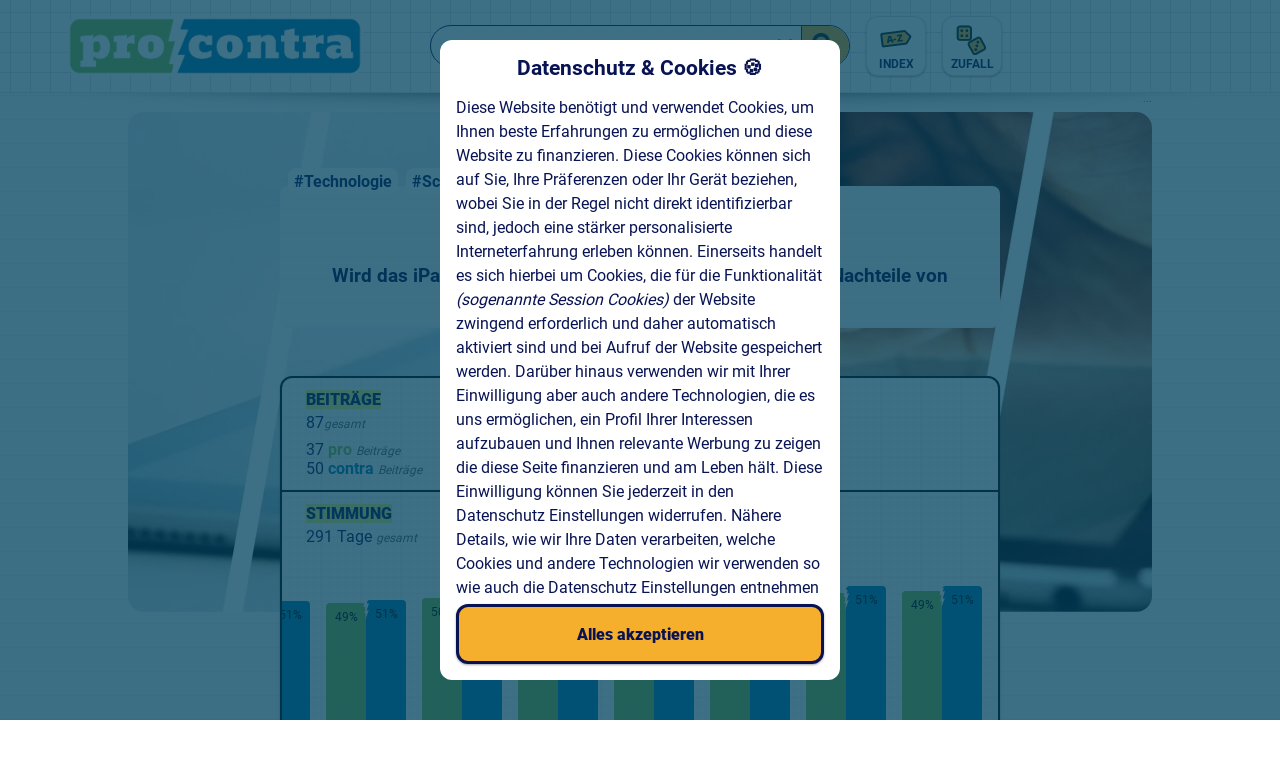

--- FILE ---
content_type: image/svg+xml
request_url: https://pro-contra.at/_m/_s/cons-typo-icon.svg
body_size: 22492
content:
<?xml version="1.0" encoding="UTF-8" standalone="no"?>
<!DOCTYPE svg PUBLIC "-//W3C//DTD SVG 1.1//EN" "http://www.w3.org/Graphics/SVG/1.1/DTD/svg11.dtd">
<svg width="100%" height="100%" viewBox="0 0 1706 411" version="1.1" xmlns="http://www.w3.org/2000/svg" xmlns:xlink="http://www.w3.org/1999/xlink" xml:space="preserve" xmlns:serif="http://www.serif.com/" style="fill-rule:evenodd;clip-rule:evenodd;stroke-linejoin:round;stroke-miterlimit:2;">
    <g transform="matrix(1,0,0,1,-5192,-1058)">
        <g transform="matrix(1,-0,-0,1,5192,1058)">
            <use xlink:href="#_Image1" x="1.062" y="6.441" width="1704px" height="315px"/>
        </g>
    </g>
    <defs>
        <image id="_Image1" width="1704px" height="315px" xlink:href="[data-uri]"/>
    </defs>
</svg>
